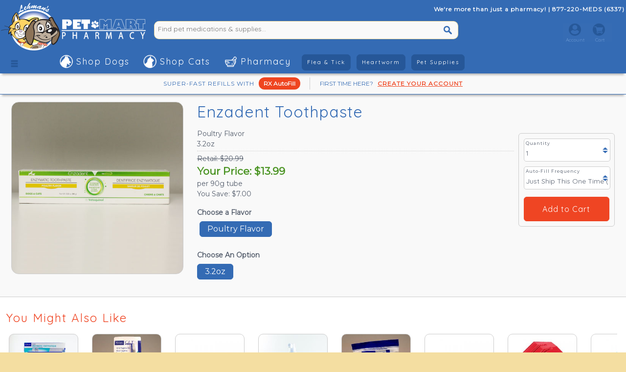

--- FILE ---
content_type: text/html; charset=UTF-8
request_url: https://www.petmartpharmacy.com/enzadent-toothpaste-10835/
body_size: 9355
content:
<!DOCTYPE html>
<html>
<head>
<meta charset="UTF-8">
<meta name="viewport" content="width=device-width, minimum-scale=1.0, maximum-scale=1.0, user-scalable=no">
<link rel="apple-touch-icon" sizes="180x180" href="/apple-touch-icon.png">
<link rel="icon" type="image/png" sizes="32x32" href="/favicon-32x32.png">
<link rel="icon" type="image/pngv" sizes="16x16" href="/favicon-16x16.png">
<link rel="manifest" href="/site.webmanifest">
<link rel="mask-icon" href="/safari-pinned-tab.svg" color="#5bbad5">
<meta name="msapplication-TileColor" content="#da532c">
<meta name="theme-color" content="#ffffff"><!-- Global site tag (gtag.js) - Google Ads: 1007199689 -->
<script async src="https://www.googletagmanager.com/gtag/js?id=AW-1007199689"></script>
<script>
  window.dataLayer = window.dataLayer || [];
  function gtag(){dataLayer.push(arguments);}
  gtag('js', new Date());

  gtag('config', 'AW-1007199689');
</script>

<script type="text/javascript">
var _gaq = _gaq || [];
_gaq.push(['_setAccount', 'UA-29673859-1']);
_gaq.push(['_trackPageview']);
(function() {
var ga = document.createElement('script'); ga.type = 'text/javascript'; ga.async = true;
ga.src = ('https:' == document.location.protocol ? 'https://ssl' : 'http://www') + '.google-analytics.com/ga.js';
var s = document.getElementsByTagName('script')[0]; s.parentNode.insertBefore(ga, s);
})();
</script>
<!-- Google Tag Manager -->
<script>
(function(w,d,s,l,i){w[l]=w[l]||[];w[l].push({'gtm.start':new Date().getTime(),event:'gtm.js'});var f=d.getElementsByTagName(s)[0],j=d.createElement(s),dl=l!='dataLayer'?'&l='+l:'';j.async=true;j.src='https://www.googletagmanager.com/gtm.js?id='+i+dl;f.parentNode.insertBefore(j,f);})(window,document,'script','dataLayer','GTM-WC8NDSB');
</script>
<!-- End Google Tag Manager -->
<!-- Global site tag (gtag.js) - Google Analytics -->
<script async src="https://www.googletagmanager.com/gtag/js?id=UA-29673859-1"></script>
<script>
window.dataLayer = window.dataLayer || [];
function gtag(){dataLayer.push(arguments);}
gtag('js', new Date());
gtag('config', 'UA-29673859-1');
</script>
<link href="/css/main-221015.css?v=20260118061848" rel="stylesheet" /><link href="https://fonts.googleapis.com/css?family=Montserrat" rel="stylesheet" /><link href="https://fonts.googleapis.com/css?family=Quicksand&display=swap" rel="stylesheet">
<link href="/css/view-181214.css?v=20260118061848" rel="stylesheet" />
<script src="https://ajax.googleapis.com/ajax/libs/jquery/3.4.1/jquery.min.js"></script>
<script src="/jsxml/jquery-ui.min.js"></script>
<script src="/jsxml/jquery.bxslider-v4-2-14.js"></script>
<script src="/jsxml/common-191015.js"></script>
<script src="/jsxml/view-240506.js"></script>
<link rel="canonical" href="https://www.petmartpharmacy.com/enzadent-toothpaste-10835/" />
<title>Enzadent Toothpaste | PetMart Pharmacy - 877-220-6337</title>
<meta name="description" content="Enzadent Toothpase uses the Triple Enzyme System toremove plaque without having to rinse your pets teeth. Available at PetMart Pharmacy. Call 877-220-6337 for more information." />
<meta name="keywords" content="" />
</head>
<body>
<div id="pmpMasterContainer" data-product-id="10835">
<div id="pmpHeader">
    <div class="pmpHdrMain">
        <div class="pmpHdrInr">
            <div class="pmpHdrLogo">
                <a href="/"><img src="/elements/header/hdr-logo-main_a.png" alt="PetMart Pharmacy, LLC"/></a>
            </div>
            <div class="pmpHdrActions">
                <div class="pmpHdrPhone"><span class="pmpHdrMore">We're more than just a pharmacy! | </span>877-220-MEDS &#40;6337&#41;</div>
                <div class="pmpHdrSearch">
                    <form name="searchTopA" method="post" action="/includes/actions/search-do-search.php">
                        <div class="pmpSrABx"><input type="text" name="terms" class="pmpSearchBar" placeholder="Find pet medications &amp; supplies..." /></div><div class="pmpSrBBx"><input type="submit" class="pmpSearchGo" name="go" value=" "></div>
                    </form>
                </div>
                <div class="pmpCartHdWp">
                <ul class="pmpCartBar">
                    <li class="pmpGoDpAc"><a href="/account/" class="pmpGoCart"></a>Account
                        <div class="pmpDpAcCnt">
<div class="pmpDACactual">

<div class="pmpAccessWrap-dd">
<form id="pmpLogIn-dd">
    <div class="pmpInputWrap-dd">
        <label class="pmpInputLabel">eMail Address</label>
        <input class="pmpInputActual pmpInputText" type="text" name="user-dd" value="" placeholder="eMail Address" />
    </div>
    <div class="pmpInputWrap-dd">
        <label class="pmpInputLabel">Password</label>
        <input class="pmpInputActual pmpInputText" type="password" name="pass-dd" value="" placeholder="Password" />
    </div>
    <input type="submit" class="pmpSSLogSb-dd" name="submit" value="Log In" />
    <div style="font-size: 12px; padding-top: 7px;">First Visit? <a href="/new-account/" style="color: #F9F9F9;">Create Account</a></div>
    <div class="logErrorHolder"></div>
    <div class="pmpAccessError"></div>
</form>
</div> 
<script>
    var url = "/jsxml/common-log-in.js?v=20260118061848";
    $.getScript(url);
</script>
</div>
                        </div>
                    </li>
                    <li class="pmpGoDpCt">Cart
                        
                    </li>
                </ul>
                </div>
        </div>
        </div>
    </div>
    <div class="pmpHdrSub">
        <div class="pmpHdrInr">
            <div class="pmpHdrSubl pmpHdrLogoB">
                <div class="pmpAllCatgs goCatgs">
                    &nbsp;
                </div>
            </div>
            <div class="pmpHdrActionsB">
                <ul class="pmpNavBar">
                    <li class="pmpNvDgTr pmpNvDrop">
                        <div class="pmpNvDog">Shop Dogs</div>
                            <div class="pmpDropContent">
                                <div class="pmpMaxWrapper">
                                    
                                    <div class="pmpNvLfImg" style="background-image: url('/elements/header/top-menu-dog.jpg');">
                                        <a href="/shop-for-dog-prescriptions-and-supplies/"><img src="/elements/spcr/spcr.png" /></a>
                                    </div>
                                    <div class="pmpNvClA">
                                        <ul class="pmpNvMain">
                                            <li><a href="/dog-flea-and-tick-prevention/">Flea &amp; Tick for Dogs</a></li>
                                        </ul>
                                        <ul class="pmpNvMain">
                                            <li><a href="/dog-heartworm-prevention/">Heartworm for Dogs</a></li>
                                        </ul>
                                        <ul class="pmpNvMain">
                                            <li><a href="/dog-pharmacy/">Dog Pharmacy</a></li>
                                        </ul>
                                        <ul class="pmpNvSubs">
                                            <li><a href="/dog-pharmacy/?pg=1&x=1">Over-The-Counter</a></li>
                                            <li><a href="/dog-pharmacy/?pg=1&&x=2">Prescription Medication</a></li>
                                            <li><a href="/dog-pharmacy/?pg=1&sa7027=7027">Pain</a></li>   
                                            <li><a href="/dog-pharmacy/?pg=1&sa7013=7013">Dewormers</a></li>   
                                            <li><a href="/dog-pharmacy/?pg=1&sa7048=7048">Supplements</a></li> 
                                        </ul>                                        
                                    </div>
                                    <div class="pmpNvClA">
                                        <ul class="pmpNvMain">
                                            <li><a href="/dog-supplies/">Dog Supplies</a></li>
                                        </ul>
                                        <ul class="pmpNvSubs">
                                            <li><a href="/dog-supplies/?pg=1&sa7040=7040">Treats</a></li>
                                            <li><a href="/dog-supplies/?pg=1&sa7008=7008">Grooming</a></li>
                                            <li><a href="/dog-supplies/?pg=1&sa7033=7033">Skin &amp; Coat</a></li>
                                            <li><a href="/dog-supplies/?pg=1&sa7034=7034">Dental</a></li>   
                                            <li><a href="/dog-supplies/?pg=1&sa7037=7037">Toys</a></li> 
                                            <li><a href="/dog-supplies/?pg=1&sa7007=7007">Cleaning</a></li> 
                                            <li><a href="/dog-supplies/?pg=1&sa7038=7038">Training</a></li> 
                                        </ul> 
                                    </div>
                                    <div class="pmpNvClB" style="background-image: url('/elements/header/top-menu-shipping.jpg');">
                                        &nbsp;
                                    </div>
                                </div>
                    
                            </div>
                     </li>
                     <li class="pmpNvCtTr pmpNvDrop">
                         <div class="pmpNvCat">Shop Cats</div>
                              <div class="pmpDropContent">
                                <div class="pmpMaxWrapper">
                                
                                    <div class="pmpNvLfImg" style="background-image: url('/elements/header/top-menu-cat.jpg');">
                                        <a href="/shop-for-cat-prescriptions-and-supplies/"><img src="/elements/spcr/spcr.png" /></a>
                                    </div>
                                    <div class="pmpNvClA">
                                        <ul class="pmpNvMain">
                                            <li><a href="/cat-flea-and-tick-prevention/">Flea &amp; Tick for Cats</a></li>
                                        </ul>
                                        <ul class="pmpNvMain">
                                            <li><a href="/cat-heartworm-prevention/">Heartworm for Cats</a></li>
                                        </ul>

                                        <ul class="pmpNvMain">
                                            <li><a href="/cat-pharmacy/">Cat Pharmacy</a></li>
                                        </ul>
                                        <ul class="pmpNvSubs">
                                            <li><a href="/cat-pharmacy/?pg=1&x=1">Over-The-Counter</a></li>
                                            <li><a href="/cat-pharmacy/?pg=1&&x=2">Prescription Medication</a></li>
                                            <li><a href="/cat-pharmacy/?pg=1&sa7027=7027">Pain</a></li>  
                                            <li><a href="/cat-pharmacy/?pg=1&sa7013=7013">Dewormers</a></li>   
                                            <li><a href="/cat-pharmacy/?pg=1&sa7048=7048">Supplements</a></li> 
                                        </ul>   
                                    </div>
                                    <div class="pmpNvClA">
                                        <ul class="pmpNvMain">
                                            <li><a href="/cat-supplies/">Cat Supplies</a></li>
                                        </ul>
                                        <ul class="pmpNvSubs">
                                            <li><a href="/cat-supplies/?pg=1&sa7036=7036">Grooming</a></li>
                                            <li><a href="/cat-supplies/?pg=1&sb6009=6009">Medicated Shampoos</a></li>
                                            <li><a href="/cat-supplies/?pg=1&sa7034=7034">Dental</a></li>   
                                            <li><a href="/cat-supplies/?pg=1&sa7033=7033">Skin &amp; Coat</a></li> 
                                            <li><a href="/cat-supplies/?pg=1&sb6013=6013">Topical Medications</a></li>
                                            <li><a href="/cat-supplies/?pg=1&sa7007=7007">Cleaning</a></li> 
                                            <li><a href="/cat-supplies/?pg=1&sa7038=7038">Training</a></li> 
                                        </ul> 
                                    </div>
                                    <div class="pmpNvClB" style="background-image: url('/elements/header/top-menu-support.jpg');">
                                        &nbsp;
                                    </div>
                                </div>
                              </div>
                     </li>
                     <li class="pmpNvRxTr pmpNvDrop">
                         <div class="pmpNvRx">Pharmacy</div>
                              <div class="pmpDropContent">
                                <div class="pmpMaxWrapper">
                                
                                    <div class="pmpNvLfImg" style="background-image: url('/elements/header/top-menu-rx.jpg');">
                                        <a href="/petmeds-and-pharmacy/"><img src="/elements/spcr/spcr.png" /></a>
                                    </div>
                                    <div class="pmpNvClA">
                                        <ul class="pmpNvMain">
                                            <li><a href="/flea-and-tick-prevention/">Flea &amp; Tick</a></li>
                                        </ul>
                                        <ul class="pmpNvSubs">
                                            <li><a href="/dog-flea-and-tick-prevention/">For Dogs</a></li>
                                            <li><a href="/cat-flea-and-tick-prevention/">For Cats</a></li>  
                                        </ul>
                                        <ul class="pmpNvMain">
                                            <li><a href="/heartworm-prevention/">Heartworm</a></li>
                                        </ul>
                                        <ul class="pmpNvSubs">
                                            <li><a href="/dog-heartworm-prevention/">For Dogs</a></li>
                                            <li><a href="/cat-heartworm-prevention/">For Cats</a></li>  
                                        </ul>
                                        <ul class="pmpNvMain">
                                            <li><a href="/over-the-counter-medication/">Over-The-Counter</a></li>
                                        </ul>
                                        <ul class="pmpNvSubs">
                                            <li><a href="/over-the-counter-medication/?pg=1&sa7017=7017">Ear Care</a></li>
                                            <li><a href="/over-the-counter-medication/?pg=1&sa7026=7026">Natural Remedies</a></li>  
                                        </ul>  
                                    </div>
                                    <div class="pmpNvClA">
                                        <ul class="pmpNvMain">
                                            <li><a href="/dog-pharmacy/">Dog Medications</a></li>
                                        </ul>
                                        <ul class="pmpNvMain">
                                            <li><a href="/cat-pharmacy/">Cat Medications</a></li>
                                        </ul>
                                        <ul class="pmpNvMain">
                                            <li><a href="/large-animal-medications/">Large Animal</a></li>
                                        </ul>
                                        <ul class="pmpNvMain">
                                            <li><a href="/petmeds-and-pharmacy/">All Pets</a></li>
                                        </ul>
                                        <ul class="pmpNvSubs">
                                            <li><a href="/petmeds-and-pharmacy/?pg=1&sa7052=7052">Compounds</a></li> 
                                            <li><a href="/petmeds-and-pharmacy/?pg=1&sa7027=7027">Pain Relief</a></li>
                                            <li><a href="/petmeds-and-pharmacy/?pg=1&sa7000=7000">Allergies</a></li>   
                                            <li><a href="/petmeds-and-pharmacy/?pg=1&sa7029=7029">Skin &amp; Coat</a></li> 
                                            <li><a href="/petmeds-and-pharmacy/?pg=1&sa7017=7017">Ear Care</a></li> 
                                        </ul> 
                                    </div>
                                    <div class="pmpNvClB" style="background-image: url('/elements/header/top-menu-price.jpg');">
                                        &nbsp;
                                    </div>
                                </div>
                              </div>
                     </li>
                     <li>
                        <div class="pmpNvND">
                            <a href="/flea-and-tick-prevention/">Flea &amp; Tick</a>
                        </div>
                     </li>
                     <li>
                        <div class="pmpNvND">
                            <a href="/heartworm-prevention/">Heartworm</a>
                        </div>
                     </li>
                     <li>
                        <div class="pmpNvND">
                            <a href="/pet-supplies/">Pet Supplies</a>
                        </div>
                     </li>                    
                </ul>
            </div>
        </div>
    </div>
        <div style="height: 30px; border-bottom: 1px solid #346bb4; width: 100%; text-align: center; clear: both; box-shadow: 0 7px 4px -4px #b8b8b8; padding-top: 5px; padding-bottom: 5px; line-height: 25px;">
        
        <span style="display: inline-block; font-size: 12px; color: #346bb4; letter-spacing: 1px;">SUPER-FAST REFILLS WITH</span>
        <span style="display: inline-block; margin-left: 5px; margin-right: 15px; border-radius: 12px; background-color: #ef4520; color: #F9F9F9; font-size: 12px; font-weight: bold; padding-left: 10px; padding-right: 10px;"><a href="/auto-fill-program/" style="text-decoration: none; color: #F9F9F9;">RX AutoFill</a></span>
        
        <span style="padding-left: 20px; display: inline-block; border-left: 1px solid #CCCCCC; font-size: 12px; color: #346bb4;">FIRST TIME HERE?</span>
        <span style="margin-left: 5px; display: inline-block; font-size: 12px;"><a href="/new-account/" style="text-decoration: underline; color: #ef4520; font-weight: bold; letter-spacing: 1px;">CREATE YOUR ACCOUNT</a></span>
        </div>
</div>
<div id="pmpFixedHeader" class="pmpHdrTiny">
<div class="pmpHdrTinyInr">
    <div class="pmpAllCatgsB goCatgs"> &nbsp; </div>
    <div class="pmpHdrLogoTiny">
        <a href="/"><img src="/elements/header/hdr-logo-main_tiny.png" alt="PetMart Pharmacy, LLC"/></a>
    </div>  
    <div id="pmpHdrSerTny"></div>
    <div id="pmpTinyAcCt" style="padding-top: 5px;"></div>
</div> 
</div>
<div class="pmpHdrSpc">&nbsp;</div>
    <div class="pmpMaxWrapper">
    <div id="pmpViewTitle"></div>
    <div id="pmpCoverImage" class="pmpVPImgW" data-cover-image="/images/product/10835_201612090931252384_ma.jpg">
    
        <div class="pmpVPImgA" style="background-image: url(/images/product/10835_201612090931252384_ma.jpg);">
            <img src="/elements/spcr/spcr.png" alt="Buy Enzadent Toothpaste at Pet Mart Pharmacy" />
        </div>    
    </div>
    <div class="pmpInfoAddW">
        <div id="pmpViewTitle-static"></div>
        <h1 class="pmpHMain">Enzadent Toothpaste</h1>
        <div class="pmpPriceArea">
        <div id="pmpPriceFocus"></div>
        <div class="pmpOptionTitle">Choose a Flavor</div>
        <ul class="pmpSubOpts"><li><span id="pss1437" class="pmpViewOptOn pmpSubSkuTrigger">Poultry Flavor</span></li>
        </ul><div class="pmpOptionTitle">Choose An Option</div>
                                <div id="price-pss1437" class="pmpPriceValues" style="display: block">
    <div id="pmp-opt-22455" class="pmpOptionActual pmpOptionActualOn def-pop-sku1437" data-option-image="/images/product/10835_201612090931252384_ma.jpg">
        3.2oz
    </div>
                                </div><div id="pmpPriceChild">
    <div id="pmp-dopt-22455" style="display: block;" class="pmpPriceDisplay dis-pop-sku1437">
        <div class="pmpPDSbGb">Poultry Flavor </div>
        <div class="pmpPDSbGb pmpPDBd">3.2oz</div>   
        <div class="pmpPDRt">Retail: &#36;20.99</div>
        <div class="pmpPDPr">Your Price: &#36;13.99</div>      
        <div class="pmpPDSv">per 90g tube</div>      
        <div class="pmpPDSv">You Save: &#36;7.00</div>  
    </div></div>        
        </div>
        <div class="pmpAddCartArea">     
        <div class="pmpAddCartActual">
            <form id="pmp-buy-stock" method="post" action="/includes/actions/cart-add.php">
            <input type="hidden" name="pmp-prod-id" value="10835" />
            <input type="hidden" name="pmp-price-id" id="pmp-item" value="22455" />
            <div class="pmpQtySel">
                <label for="quantity" />Quantity</label>
                    <select id="quantity" name="pmp-quantity">
                        <option>1</option>
                        <option>2</option>
                        <option>3</option>
                        <option>4</option>
                        <option>5</option>
                        <option>6</option>
                        <option>7</option>
                        <option>8</option>
                        <option>9</option>
                        <option>10</option>
                        <option>11</option>
                        <option>12</option>
                        <option>13</option>
                        <option>14</option>
                        <option>15</option>
                        <option>16</option>
                        <option>17</option>
                        <option>18</option>
                        <option>19</option>
                        <option>20</option>
                        <option>21</option>
                        <option>22</option>
                        <option>23</option>
                        <option>24</option>
                        <option>25</option>
                        <option>26</option>
                        <option>27</option>
                        <option>28</option>
                        <option>29</option>
                        <option>30</option>
                        <option>31</option>
                        <option>32</option>
                        <option>33</option>
                        <option>34</option>
                        <option>35</option>
                        <option>36</option>
                        <option>37</option>
                        <option>38</option>
                        <option>39</option>
                        <option>40</option>
                        <option>41</option>
                        <option>42</option>
                        <option>43</option>
                        <option>44</option>
                        <option>45</option>
                        <option>46</option>
                        <option>47</option>
                        <option>48</option>
                        <option>49</option>
                        <option>50</option>
                        <option>51</option>
                        <option>52</option>
                        <option>53</option>
                        <option>54</option>
                        <option>55</option>
                        <option>56</option>
                        <option>57</option>
                        <option>58</option>
                        <option>59</option>
                        <option>60</option>
                        <option>61</option>
                        <option>62</option>
                        <option>63</option>
                        <option>64</option>
                        <option>65</option>
                        <option>66</option>
                        <option>67</option>
                        <option>68</option>
                        <option>69</option>
                        <option>70</option>
                        <option>71</option>
                        <option>72</option>
                        <option>73</option>
                        <option>74</option>
                        <option>75</option>
                        <option>76</option>
                        <option>77</option>
                        <option>78</option>
                        <option>79</option>
                        <option>80</option>
                        <option>81</option>
                        <option>82</option>
                        <option>83</option>
                        <option>84</option>
                        <option>85</option>
                        <option>86</option>
                        <option>87</option>
                        <option>88</option>
                        <option>89</option>
                        <option>90</option>
                        <option>91</option>
                        <option>92</option>
                        <option>93</option>
                        <option>94</option>
                        <option>95</option>
                        <option>96</option>
                        <option>97</option>
                        <option>98</option>
                        <option>99</option>
                        <option>100</option>
                        <option>101</option>
                        <option>102</option>
                        <option>103</option>
                        <option>104</option>
                        <option>105</option>
                        <option>106</option>
                        <option>107</option>
                        <option>108</option>
                        <option>109</option>
                        <option>110</option>
                        <option>111</option>
                        <option>112</option>
                        <option>113</option>
                        <option>114</option>
                        <option>115</option>
                        <option>116</option>
                        <option>117</option>
                        <option>118</option>
                        <option>119</option>
                        <option>120</option>
                        <option>121</option>
                        <option>122</option>
                        <option>123</option>
                        <option>124</option>
                        <option>125</option>
                        <option>126</option>
                        <option>127</option>
                        <option>128</option>
                        <option>129</option>
                        <option>130</option>
                        <option>131</option>
                        <option>132</option>
                        <option>133</option>
                        <option>134</option>
                        <option>135</option>
                        <option>136</option>
                        <option>137</option>
                        <option>138</option>
                        <option>139</option>
                        <option>140</option>
                        <option>141</option>
                        <option>142</option>
                        <option>143</option>
                        <option>144</option>
                        <option>145</option>
                        <option>146</option>
                        <option>147</option>
                        <option>148</option>
                        <option>149</option>
                        <option>150</option>
                        <option>151</option>
                        <option>152</option>
                        <option>153</option>
                        <option>154</option>
                        <option>155</option>
                        <option>156</option>
                        <option>157</option>
                        <option>158</option>
                        <option>159</option>
                        <option>160</option>
                        <option>161</option>
                        <option>162</option>
                        <option>163</option>
                        <option>164</option>
                        <option>165</option>
                        <option>166</option>
                        <option>167</option>
                        <option>168</option>
                        <option>169</option>
                        <option>170</option>
                        <option>171</option>
                        <option>172</option>
                        <option>173</option>
                        <option>174</option>
                        <option>175</option>
                        <option>176</option>
                        <option>177</option>
                        <option>178</option>
                        <option>179</option>
                        <option>180</option>
                        <option>181</option>
                        <option>182</option>
                        <option>183</option>
                        <option>184</option>
                        <option>185</option>
                        <option>186</option>
                        <option>187</option>
                        <option>188</option>
                        <option>189</option>
                        <option>190</option>
                        <option>191</option>
                        <option>192</option>
                        <option>193</option>
                        <option>194</option>
                        <option>195</option>
                        <option>196</option>
                        <option>197</option>
                        <option>198</option>
                        <option>199</option>
                        <option>200</option>
                        <option>225</option>
                        <option>250</option>
                        <option>275</option>
                        <option>300</option>
                        <option>325</option>
                        <option>350</option>
                        <option>375</option>
                        <option>400</option>
                        <option>425</option>
                        <option>450</option>
                        <option>475</option>
                        <option>500</option>        
                    </select>
            </div>
            <div class="pmpSSSels" style="clear: left; margin-top: 10px;" id="frequency-wrapper">
            <div class="pmpQtySel">
            <label id="label-frequency-22455">Auto-Fill Frequency</label>
            
<select class="speedyInput" id="non-rx-frequency" name="non-rx-frequency">        
    <option value="0">Just Ship This One Time &#40;Skip Auto-Fill&#41;</option>    
    <option value="30">Ship Once A Month &#40;30 Day Auto-Fill&#41;</option>
    <option value="60">Ship Every Other Month &#40;60 Day Auto-Fill&#41;</option>
    <option value="90">Ship Once Every Three Months &#40;90 Day Auto-Fill&#41;</option>
</select>     
    
            </div>
            </div> 

            <input type="submit" class="pmpSubmitOrg" value="Add to Cart">
            </form>
        </div>        
        <div class="pmpBackorder"></div>
        </div>
    </div>
    </div>
<div class="spcr25">&nbsp;</div>
</div>
<div id="pmpSubContainer" class="pmpSubGray">
    <div class="pmpMaxWrapper">
        <div class="spcr25">&nbsp;</div>
        
        <div class="pmpPSTitle">You Might Also Like</div>
        <div class="pmpProductSlider">
        <div class="pmpProdWrapper-bx">
            <div class="pmpProdContainer-bx">
                <div class="pmpProdImgWrap-bx" style="background-image: url(/images/product/10321_202303101503409313_md.jpg);"><img src="/elements/spcr/spcr.png" alt="Buy C.E.T. Enzymatic Toothpaste at Pet Mart Pharmacy" />          
                </div>
                <div class="pmpProdPriceWrap-bx">
                    <div class="pmpProdName-bx">C.E.T. Enzymatic Tooth...</div>
                    <div class="pmpProdRetail-bx">Retail Price: &#36;17.99</div>
			        <div class="pmpProdPrice-bx"> &#36;11.89</div>
			        <div class="pmpProdSave-bx">You Save: &#36;6.10</div>
                </div>
            </div>
            <a class="pmpGoProd-bx" href="/cet-enzymatic-toothpaste-10321/"></a>
        </div>
        
        <div class="pmpProdWrapper-bx">
            <div class="pmpProdContainer-bx">
                <div class="pmpProdImgWrap-bx" style="background-image: url(/images/product/10345_201201021206456921_md.jpg);"><img src="/elements/spcr/spcr.png" alt="Buy C.E.T. Oral Hygiene Kit at Pet Mart Pharmacy" />          
                </div>
                <div class="pmpProdPriceWrap-bx">
                    <div class="pmpProdName-bx">C.E.T. Oral Hygiene Kit</div>
                    <div class="pmpProdRetail-bx">Retail Price: &#36;21.99</div>
			        <div class="pmpProdPrice-bx"> &#36;15.29</div>
			        <div class="pmpProdSave-bx">You Save: &#36;6.70</div>
                </div>
            </div>
            <a class="pmpGoProd-bx" href="/cet-oral-hygiene-kit-10345/"></a>
        </div>
        
        <div class="pmpProdWrapper-bx">
            <div class="pmpProdContainer-bx">
                <div class="pmpProdImgWrap-bx" style="background-image: url(/images/product/10848_202309141223548606_md.jpg);"><img src="/elements/spcr/spcr.png" alt="Buy OraVet Dental Chews at Pet Mart Pharmacy" />          
                </div>
                <div class="pmpProdPriceWrap-bx">
                    <div class="pmpProdName-bx">OraVet Dental Chews</div>
                    <div class="pmpProdRetail-bx">Retail Price: &#36;27.99 to &#36;64.99</div>
			        <div class="pmpProdPrice-bx"> &#36;20.19 to &#36;55.99</div>
			        <div class="pmpProdSave-bx">You Save: &#36;7.80 to &#36;9.00</div>
                </div>
            </div>
            <a class="pmpGoProd-bx" href="/oravet-dental-chews-10848/"></a>
        </div>
        
        <div class="pmpProdWrapper-bx">
            <div class="pmpProdContainer-bx">
                <div class="pmpProdImgWrap-bx" style="background-image: url(/images/product/11506_202312191612531503_md.jpg);"><img src="/elements/spcr/spcr.png" alt="Buy Oratene Enzymatic Brushless Breath Freshener at Pet Mart Pharmacy" />          
                </div>
                <div class="pmpProdPriceWrap-bx">
                    <div class="pmpProdName-bx">Oratene Enzymatic Brus...</div>
                    <div class="pmpProdRetail-bx">Retail Price: &#36;15.95</div>
			        <div class="pmpProdPrice-bx"> &#36;11.99</div>
			        <div class="pmpProdSave-bx">You Save: &#36;3.96</div>
                </div>
            </div>
            <a class="pmpGoProd-bx" href="/oratene-enzymatic-brushless-breath-freshener-11506/"></a>
        </div>
        
        <div class="pmpProdWrapper-bx">
            <div class="pmpProdContainer-bx">
                <div class="pmpProdImgWrap-bx" style="background-image: url(/images/product/10340_201201041031466194_md.jpg);"><img src="/elements/spcr/spcr.png" alt="Buy C.E.T. Enzymatic Oral Hygiene Chews for Dogs at Pet Mart Pharmacy" />          
                </div>
                <div class="pmpProdPriceWrap-bx">
                    <div class="pmpProdName-bx">C.E.T. Enzymatic Oral ...</div>
                    <div class="pmpProdRetail-bx">Retail Price: &#36;29.99 to &#36;34.99</div>
			        <div class="pmpProdPrice-bx"> &#36;19.99 to &#36;26.09</div>
			        <div class="pmpProdSave-bx">You Save: &#36;10.00 to &#36;8.90</div>
                </div>
            </div>
            <a class="pmpGoProd-bx" href="/cet-enzymatic-oral-hygiene-chews-for-dogs-10340/"></a>
        </div>
        
        <div class="pmpProdWrapper-bx">
            <div class="pmpProdContainer-bx">
                <div class="pmpProdImgWrap-bx" style="background-image: url(/images/product/10953_201610121519103074_md.jpg);"><img src="/elements/spcr/spcr.png" alt="Buy C.E.T. Pet Toothbrush at Pet Mart Pharmacy" />          
                </div>
                <div class="pmpProdPriceWrap-bx">
                    <div class="pmpProdName-bx">C.E.T. Pet Toothbrush</div>
                    <div class="pmpProdRetail-bx">Retail Price: &#36;12.99</div>
			        <div class="pmpProdPrice-bx"> &#36;6.99</div>
			        <div class="pmpProdSave-bx">You Save: &#36;6.00</div>
                </div>
            </div>
            <a class="pmpGoProd-bx" href="/cet-pet-toothbrush-10953/"></a>
        </div>
        
        <div class="pmpProdWrapper-bx">
            <div class="pmpProdContainer-bx">
                <div class="pmpProdImgWrap-bx" style="background-image: url(/images/product/10869_201605111126142705_md.jpg);"><img src="/elements/spcr/spcr.png" alt="Buy Kong Stuff-a-Ball at Pet Mart Pharmacy" />          
                </div>
                <div class="pmpProdPriceWrap-bx">
                    <div class="pmpProdName-bx">Kong Stuff-a-Ball</div>
                    <div class="pmpProdRetail-bx">Retail Price: &#36;15.25 to &#36;18.95</div>
			        <div class="pmpProdPrice-bx"> &#36;9.99 to &#36;12.99</div>
			        <div class="pmpProdSave-bx">You Save: &#36;5.26 to &#36;5.96</div>
                </div>
            </div>
            <a class="pmpGoProd-bx" href="/kong-stuff-a-ball-10869/"></a>
        </div>
        
        <div class="pmpProdWrapper-bx">
            <div class="pmpProdContainer-bx">
                <div class="pmpProdImgWrap-bx" style="background-image: url(/images/product/10877_201910301147479453_md.jpg);"><img src="/elements/spcr/spcr.png" alt="Buy BreathaLyser at Pet Mart Pharmacy" />          
                </div>
                <div class="pmpProdPriceWrap-bx">
                    <div class="pmpProdName-bx">BreathaLyser</div>
                    <div class="pmpProdRetail-bx">Retail Price: &#36;19.99 to &#36;27.99</div>
			        <div class="pmpProdPrice-bx"> &#36;11.69 to &#36;19.99</div>
			        <div class="pmpProdSave-bx">You Save: &#36;8.30 to &#36;8.00</div>
                </div>
            </div>
            <a class="pmpGoProd-bx" href="/breathalyser-10877/"></a>
        </div>
        
        <div class="pmpProdWrapper-bx">
            <div class="pmpProdContainer-bx">
                <div class="pmpProdImgWrap-bx" style="background-image: url(/images/product/10342_201201041150185810_md.jpg);"><img src="/elements/spcr/spcr.png" alt="Buy C.E.T. HEXTRA Premium Chews for Dogs at Pet Mart Pharmacy" />          
                </div>
                <div class="pmpProdPriceWrap-bx">
                    <div class="pmpProdName-bx">C.E.T. HEXTRA Premium ...</div>
                    <div class="pmpProdRetail-bx">Retail Price: &#36;26.99 to &#36;54.99</div>
			        <div class="pmpProdPrice-bx"> &#36;19.59 to &#36;47.69</div>
			        <div class="pmpProdSave-bx">You Save: &#36;7.40 to &#36;7.30</div>
                </div>
            </div>
            <a class="pmpGoProd-bx" href="/cet-hextra-premium-chews-for-dogs-10342/"></a>
        </div>
        
        <div class="pmpProdWrapper-bx">
            <div class="pmpProdContainer-bx">
                <div class="pmpProdImgWrap-bx" style="background-image: url(/images/product/11296_201707271713216162_md.jpg);"><img src="/elements/spcr/spcr.png" alt="Buy Oratene Water Additive at Pet Mart Pharmacy" />          
                </div>
                <div class="pmpProdPriceWrap-bx">
                    <div class="pmpProdName-bx">Oratene Water Additive</div>
                    <div class="pmpProdRetail-bx">Retail Price: &#36;24.99 to &#36;29.99</div>
			        <div class="pmpProdPrice-bx"> &#36;18.49 to &#36;25.79</div>
			        <div class="pmpProdSave-bx">You Save: &#36;6.50 to &#36;4.20</div>
                </div>
            </div>
            <a class="pmpGoProd-bx" href="/oratene-water-additive-11296/"></a>
        </div>
        
        <div class="pmpProdWrapper-bx">
            <div class="pmpProdContainer-bx">
                <div class="pmpProdImgWrap-bx" style="background-image: url(/images/product/10837_201602250849031652_md.jpg);"><img src="/elements/spcr/spcr.png" alt="Buy DuoClenz Rawhides at Pet Mart Pharmacy" />          
                </div>
                <div class="pmpProdPriceWrap-bx">
                    <div class="pmpProdName-bx">DuoClenz Rawhides</div>
                    <div class="pmpProdRetail-bx">Retail Price: &#36;19.99 to &#36;29.99</div>
			        <div class="pmpProdPrice-bx"> &#36;14.27 to &#36;24.97</div>
			        <div class="pmpProdSave-bx">You Save: &#36;5.72 to &#36;5.02</div>
                </div>
            </div>
            <a class="pmpGoProd-bx" href="/duoclenz-rawhides-10837/"></a>
        </div>
        
        <div class="pmpProdWrapper-bx">
            <div class="pmpProdContainer-bx">
                <div class="pmpProdImgWrap-bx" style="background-image: url(/images/product/11409_201911081143073758_md.jpg);"><img src="/elements/spcr/spcr.png" alt="Buy Mal-A-Ket Shampoo at Pet Mart Pharmacy" />          
                </div>
                <div class="pmpProdPriceWrap-bx">
                    <div class="pmpProdName-bx">Mal-A-Ket Shampoo</div>
                    <div class="pmpProdRetail-bx">Retail Price: &#36;36.95</div>
			        <div class="pmpProdPrice-bx"> &#36;29.17</div>
			        <div class="pmpProdSave-bx">You Save: &#36;7.78</div>
                </div>
            </div>
            <a class="pmpGoProd-bx" href="/mal-a-ket-shampoo-11409/"></a>
        </div>
        
        <div class="pmpProdWrapper-bx">
            <div class="pmpProdContainer-bx">
                <div class="pmpProdImgWrap-bx" style="background-image: url(/images/product/10385_202212061607129343_md.jpg);"><img src="/elements/spcr/spcr.png" alt="Buy Malaseb Shampoo (Dechra Brand) at Pet Mart Pharmacy" />          
                </div>
                <div class="pmpProdPriceWrap-bx">
                    <div class="pmpProdName-bx">Malaseb Shampoo (Dechr...</div>
                    <div class="pmpProdRetail-bx">Retail Price: &#36;36.95 to &#36;50.95</div>
			        <div class="pmpProdPrice-bx"> &#36;29.17 to &#36;44.00</div>
			        <div class="pmpProdSave-bx">You Save: &#36;7.78 to &#36;6.95</div>
                </div>
            </div>
            <a class="pmpGoProd-bx" href="/malaseb-shampoo-10385/"></a>
        </div>
        
        <div class="pmpProdWrapper-bx">
            <div class="pmpProdContainer-bx">
                <div class="pmpProdImgWrap-bx" style="background-image: url(/images/product/11313_201708241032575022_md.jpg);"><img src="/elements/spcr/spcr.png" alt="Buy Adams Plus Yard Spray at Pet Mart Pharmacy" />          
                </div>
                <div class="pmpProdPriceWrap-bx">
                    <div class="pmpProdName-bx">Adams Plus Yard Spray</div>
                    <div class="pmpProdRetail-bx">Retail Price: &#36;29.99</div>
			        <div class="pmpProdPrice-bx"> &#36;21.25</div>
			        <div class="pmpProdSave-bx">You Save: &#36;8.74</div>
                </div>
            </div>
            <a class="pmpGoProd-bx" href="/adams-plus-yard-spray-11313/"></a>
        </div>
        
        <div class="pmpProdWrapper-bx">
            <div class="pmpProdContainer-bx">
                <div class="pmpProdImgWrap-bx" style="background-image: url(/images/product/10415_202211281617012214_md.jpg);"><img src="/elements/spcr/spcr.png" alt="Buy Lean Treats for Dogs at Pet Mart Pharmacy" />          
                </div>
                <div class="pmpProdPriceWrap-bx">
                    <div class="pmpProdName-bx">Lean Treats for Dogs</div>
                    <div class="pmpProdRetail-bx">Retail Price: &#36;9.99</div>
			        <div class="pmpProdPrice-bx"> &#36;3.99</div>
			        <div class="pmpProdSave-bx">You Save: &#36;6.00</div>
                </div>
            </div>
            <a class="pmpGoProd-bx" href="/lean-treats-for-dogs-10415/"></a>
        </div>
        
        <div class="pmpProdWrapper-bx">
            <div class="pmpProdContainer-bx">
                <div class="pmpProdImgWrap-bx" style="background-image: url(/images/product/10805_201612161357348905_md.jpg);"><img src="/elements/spcr/spcr.png" alt="Buy Pill Cutter at Pet Mart Pharmacy" />          
                </div>
                <div class="pmpProdPriceWrap-bx">
                    <div class="pmpProdName-bx">Pill Cutter</div>
                    <div class="pmpProdRetail-bx">Retail Price: &#36;9.59</div>
			        <div class="pmpProdPrice-bx"> &#36;5.79</div>
			        <div class="pmpProdSave-bx">You Save: &#36;3.80</div>
                </div>
            </div>
            <a class="pmpGoProd-bx" href="/pill-cutter-10805/"></a>
        </div>
        
        <div class="pmpProdWrapper-bx">
            <div class="pmpProdContainer-bx">
                <div class="pmpProdImgWrap-bx" style="background-image: url(/images/product/10872_201605111129332208_md.jpg);"><img src="/elements/spcr/spcr.png" alt="Buy Kong Airdog SqueakAir Ball at Pet Mart Pharmacy" />          
                </div>
                <div class="pmpProdPriceWrap-bx">
                    <div class="pmpProdName-bx">Kong Airdog SqueakAir ...</div>
                    <div class="pmpProdRetail-bx">Retail Price: &#36;5.75 to &#36;8.15</div>
			        <div class="pmpProdPrice-bx"> &#36;2.49 to &#36;4.49</div>
			        <div class="pmpProdSave-bx">You Save: &#36;3.26 to &#36;3.66</div>
                </div>
            </div>
            <a class="pmpGoProd-bx" href="/kong-airdog-squeakair-ball-10872/"></a>
        </div>
        
        <div class="pmpProdWrapper-bx">
            <div class="pmpProdContainer-bx">
                <div class="pmpProdImgWrap-bx" style="background-image: url(/images/product/11495_202309131244237779_md.jpg);"><img src="/elements/spcr/spcr.png" alt="Buy CeraSoothe CHX Antiseptic Shampoo, 4% at Pet Mart Pharmacy" />          
                </div>
                <div class="pmpProdPriceWrap-bx">
                    <div class="pmpProdName-bx">CeraSoothe CHX Antisep...</div>
                    <div class="pmpProdRetail-bx">Retail Price: &#36;22.95</div>
			        <div class="pmpProdPrice-bx"> &#36;14.99</div>
			        <div class="pmpProdSave-bx">You Save: &#36;7.96</div>
                </div>
            </div>
            <a class="pmpGoProd-bx" href="/cerasoothe-chx-antiseptic-shampoo-11495/"></a>
        </div>
        
        <div class="pmpProdWrapper-bx">
            <div class="pmpProdContainer-bx">
                <div class="pmpProdImgWrap-bx" style="background-image: url(/images/product/10883_201610200915351313_md.jpg);"><img src="/elements/spcr/spcr.png" alt="Buy Pramox-1 Shampoo at Pet Mart Pharmacy" />          
                </div>
                <div class="pmpProdPriceWrap-bx">
                    <div class="pmpProdName-bx">Pramox-1 Shampoo</div>
                    <div class="pmpProdRetail-bx">Retail Price: &#36;35.95</div>
			        <div class="pmpProdPrice-bx"> &#36;27.99</div>
			        <div class="pmpProdSave-bx">You Save: &#36;7.96</div>
                </div>
            </div>
            <a class="pmpGoProd-bx" href="/pramox-1-shampoo-10883/"></a>
        </div>
        
        <div class="pmpProdWrapper-bx">
            <div class="pmpProdContainer-bx">
                <div class="pmpProdImgWrap-bx" style="background-image: url(/images/product/11373_201911121233001796_md.jpg);"><img src="/elements/spcr/spcr.png" alt="Buy Miconahex+Triz Shampoo at Pet Mart Pharmacy" />          
                </div>
                <div class="pmpProdPriceWrap-bx">
                    <div class="pmpProdName-bx">Miconahex+Triz Shampoo</div>
                    <div class="pmpProdRetail-bx">Retail Price: &#36;37.95 to &#36;51.95</div>
			        <div class="pmpProdPrice-bx"> &#36;29.40 to &#36;44.95</div>
			        <div class="pmpProdSave-bx">You Save: &#36;8.55 to &#36;7.00</div>
                </div>
            </div>
            <a class="pmpGoProd-bx" href="/miconahextriz-shampoo-11373/"></a>
        </div>
        
        <div class="pmpProdWrapper-bx">
            <div class="pmpProdContainer-bx">
                <div class="pmpProdImgWrap-bx" style="background-image: url(/images/product/10290_201111210639193311_md.jpg);"><img src="/elements/spcr/spcr.png" alt="Buy Skunk-Off Shampoo at Pet Mart Pharmacy" />          
                </div>
                <div class="pmpProdPriceWrap-bx">
                    <div class="pmpProdName-bx">Skunk-Off Shampoo</div>
                    <div class="pmpProdRetail-bx">Retail Price: &#36;13.65</div>
			        <div class="pmpProdPrice-bx"> &#36;8.99</div>
			        <div class="pmpProdSave-bx">You Save: &#36;4.66</div>
                </div>
            </div>
            <a class="pmpGoProd-bx" href="/skunk-off-shampoo-10290/"></a>
        </div>
        </div>
        <div class="spcr25">&nbsp;</div>
<div class="pmpPrdQueW">
    <div class="pmpPrdQueT">Ask A Question About Enzadent Toothpaste</div>
    <div id="questionResult"></div>
    <div id="questionContainer">
        <form method="post" id="product-question" name="product-question" action="/includes/actions/browse-product-question.php">
            <input type="hidden" name="prodID" value="10835" />
            <input type="text" name="question" value="" placeholder="Type your question about Enzadent Toothpaste..." class="pmpPrdQue" />&nbsp;
            <input type="text" name="email" value="" placeholder="Your eMail Address" class="pmPrdQueM"/>&nbsp;
            <input type="submit" name="submit" value="Ask Your Question" class="pmpQueSub" />
        </form>
        <div class="pmpQueDis">We will never publish, share or send marketing messages to your eMail Address without your permission.</div>
    </div>
</div><div class="pmpNarrativesTab">
    <div class="pmpNarTbW">
        <ul class="pmpNarTbs"><li class="pmpNarTrigger pmpNarTOn" data-narrative="1">INFORMATION</li><li class="pmpNarTrigger pmpNarTOff" data-narrative="2">HOW TO USE</li>
        </ul>
    </div>
    <div class="pmpNarCtW"><div class="pmpNarCtA" style="display: block;" data-narrative="1"><hr />

<b><u>Enzadent Toothpaste Basics</b></u>

<ul><li>Enzadent toothpaste is available over the counter. No prescription is required.</li></ul>
<ul><li>Enzadent is poultry flavored.</li></ul>
<ul><li>Enzadent can be used with a pet toothbrush or fingerbrush.</li></ul>
<ul><li>Enzadent helps clean and polish your pet&#039;s teeth.</li></ul>
<ul><li>Brushing your pet&#039;s teeth can help prevent tartar build up and can help keep their gum-line healthy.</li></ul>

<hr />

<b><u>Enzadent Toothpaste Warnings</b></u>

<ul><li>Keep Ezadent Toothpaste out of reach of children and pets.</li></ul>
<ul><li>Enzadent Toothpaste is for animal use only.</li></ul>
<ul><li>Toothpaste tubes should be kept at room temperature.</li></ul>
<ul><li>Store tube protected from exposure to light and moisture.</li></ul>

<hr /></div><div class="pmpNarCtA" data-narrative="2"><hr style="width: 1002px;"><b><u>Enzadent Toothpaste Instructions</u></b><ul><li>Use as directed by your veterinarian.</li></ul><ul><li>Store in a cool, dry place.</li></ul><ul><li>Apply Enzadent Toothpaste to your pet's toothbrush.</li></ul><ul><li>Lift up your pet's lip.</li></ul><ul><li>Brush your pet's teeth in a circular motion near the gum line.</li></ul><ul><li>No rinsing is required.</li></ul><hr></div>
    </div></div>
    <div class="pmpInfoWrap">
        <div class="pmpInfoAct">
            <ul>
                <li class="pmpInfoTtl">Name:</li>
                <li class="pmpInfoDsp">Enzadent Toothpaste</li>
            </ul>
            <ul>
                <li class="pmpInfoTtl">Brands:</li>
                <li class="pmpInfoDsp"><span>Vetoquinol</span>: Enzadent Enzymatic Toothpaste</li>
            </ul>
            <ul>
                <li class="pmpInfoTtl">Description:</li>
                <li class="pmpInfoDsp">Enzadent Toothpase uses the Triple Enzyme System to remove plaque without having to rinse your pet&#039;s teeth.</li>
            </ul>
            <ul>
                <li class="pmpInfoTtl">For Pet&#40;s&#41;:</li>
                <li class="pmpInfoDsp">Dog, Cat</li>
            </ul>
            <ul>
                <li class="pmpInfoTtl">Categories:</li>
                <li class="pmpInfoDsp">Dental</li>
            </ul>
            <ul>
                <li class="pmpInfoTtl">Ingredients:</li>
                <li class="pmpInfoDsp">Calcium Carbonate, Calcium Lactate, Calcium Pyrophosphate, Cellulose Gum, Glucose Oxidase, Glycerin, Lactoferrin, Lactoperoxidase, Lysozyme, Potassium Thiocyanate, Poultry Extract, Purified Water, Silica, Sodium Benzoate, Sorbitol, Viatmin E Supplement, Zinc Gluconate</li>
            </ul>
            <ul>
                <li class="pmpInfoTtl">Alternates:</li>
                <li class="pmpInfoDsp">
                <div class="altPrdLst">
                    <div class="pmpSeAP" style="background-image: url(/images/product/10321_202303101503409313_tn.jpg);">
                        <a href="/cet-enzymatic-toothpaste-10321/"><img src="/elements/spcr/spcr.png" alt="Alternate Product 10321" /></a>
                    </div>
                    <div class="pmpSeAT">
                        <div><a href="/cet-enzymatic-toothpaste-10321/">C.E.T. Enzymatic Toothpaste</a></div>
                    </div>
                    
                </div>
                <div class="altPrdLst">
                    <div class="pmpSeAP" style="background-image: url(/images/product/10345_201201021206456921_tn.jpg);">
                        <a href="/cet-oral-hygiene-kit-10345/"><img src="/elements/spcr/spcr.png" alt="Alternate Product 10345" /></a>
                    </div>
                    <div class="pmpSeAT">
                        <div><a href="/cet-oral-hygiene-kit-10345/">C.E.T. Oral Hygiene Kit</a></div>
                    </div>
                    
                </div>      
                </li>
            </ul>
        </div>
    </div>
    <div class="spcr25"></div> 
    </div>
</div>
<div class="pmpEnlargedImage">
    <div class="pmpEnImageAct">
        <div class="pmpEnClose">close</div>
        <div class="pmpEnlargeFocus"><img src="/images/product/10835_201612090931252384_ma.jpg" /></div>        
    </div>
</div>
<div class="pmpFootTle"><div class="pmpFootTriad"><a href="/flea-and-tick-prevention/" ><img src="/images/site-graphic/20190629104839-8376.jpg" alt="flea and tick prevention"></a></div><div class="pmpFootTriad"><a href="/interceptor-plus-10926/" ><img src="/images/site-graphic/20190629104620-1601.jpg" alt="interceptor plus 10926"></a></div><div class="pmpFootTriad"><a href="/petmeds-and-pharmacy/" ><img src="/images/site-graphic/20190629104444-3352.jpg" alt="petmeds and pharmacy"></a></div>
</div>
<div class="pmpFtrWrp">

    <div class="pmpFtrWrpInr">
    
        <div class="pmpMaxWrapper">
    
        <div class="pmpFtrColA">
  
                <ul class="pmpNvMFtr">
                    <li><a href="/account/">My Account</a></li>
                </ul>
                <ul class="pmpNvSFtr">
                    <li><a href="/account/">Orders &amp; Tracking</a></li>
                    <li><a href="/account/reset-password/">Reset Password</a></li>
                    <li><a href="/account/">Pets &amp; Vets</a></li>
                </ul> 
                
            <ul class="pmpNvMFtr">
                <li class="pmpNvMFTx">Company Info</li>
            </ul>
            <ul class="pmpNvSFtr">
                <li><a href="/about/">About Us</a></li>
                <li><a href="/contact/">Contact Us</a></li>
                <li><a href="/state-pharmacy-licenses/">State Licenses</a></li>    
            </ul>
  
        </div>
        <div class="pmpFtrColA">
        
            <ul class="pmpNvMFtr">
                <li class="pmpNvMFTx">Customer Service</li>
            </ul>
    <ul class="pmpNvSFtr">
        <li><a href="/auto-fill-program/">Auto-Fill Program</a></li>
        <li><a href="/petmart-promise/">PetMart Promise</a></li>
        <li><a href="/shelter-partners/">PetMart Shelter Partners</a></li>
        <li><a href="/prescription-process/">Prescription Process</a></li>
        <li><a href="/privacy-policy/">Privacy Policy</a></li>
        <li><a href="/return-policy/">Returns</a></li>
        <li><a href="/petmart-rewards-program/">Rewards Program</a></li>
        <li><a href="/shipping-and-delivery/">Shipping Information</a></li>
        <li><a href="/terms-and-conditions/">Terms &amp; Conditions Of Use</a></li>
    </ul>
        </div>
        <div class="pmpFtrColB">
        
            <div class="pmpFtrAnimal pmpFtrDog">

                <ul class="pmpNvMFtr">
                    <li><a href="/shop-for-dog-prescriptions-and-supplies/">For Dogs</a></li>
                </ul>
                <ul class="pmpNvSFtr">
                    <li><a href="/dog-flea-and-tick-prevention/">Flea &amp; Tick</a></li>
                    <li><a href="/dog-heartworm-prevention/">Heartworm</a></li>
                    <li><a href="/dog-pharmacy/">Dog Pharmacy</a></li>
                    <li><a href="/dog-supplies/">Dog Supplies</a></li>
                </ul>
                
            </div>
            
            <div class="pmpFtrAnimal pmpFtrCat">
            
                <ul class="pmpNvMFtr">
                    <li><a href="/shop-for-cat-prescriptions-and-supplies/">For Cats</a></li>
                </ul>
                <ul class="pmpNvSFtr">
                    <li><a href="/cat-flea-and-tick-prevention/">Flea &amp; Tick</a></li>
                    <li><a href="/cat-heartworm-prevention/">Heartworm</a></li>
                    <li><a href="/cat-pharmacy/">Cat Pharmacy</a></li>
                    <li><a href="/cat-supplies/">Cat Supplies</a></li>
                </ul>
            
            </div>
            
            <div class="spcr25">&nbsp;</div>
            

<div class="pmpFtrSeal">
<a href="https://www.safe.pharmacy/buying-safely/#USvets" target="_blank">
<img src="/elements/header/ftr-pharmacy-only.webp">
</a>
</div>
  
<div class="pmpFtrSeal">
<a href="https://www.achc.org/compounding-pharmacy.html" target="_blank">
<img src="/elements/header/ftr-PCAB_Accredited_Logo.png">
</a>
</div>  
                
            
            
            </div>
         
           
        </div>  
         <div class="spcr25"></div>
         <div style="float: right; font-size: 12px; padding-right: 20px;">    
         </div>
         <div class="spcr25"></div>
        </div>    
    </div>
<div id="pmpSideMenu">
    <div class="pmpSideMenuWp">
    <ul class="pmpSideActual">    
        <li><a href="/">Home</a></li>     
        <li><a href="/shop-for-dog-prescriptions-and-supplies/">Shop Dogs</a></li>
        <li><a href="/shop-for-cat-prescriptions-and-supplies/">Shop Cats</a></li>
        <li><a href="/petmeds-and-pharmacy/">Pharmacy</a></li>
        <li><a href="/flea-and-tick-prevention/">Flea &amp; Tick</a></li>
        <li><a href="/heartworm-prevention/">Heartworm</a></li>
        <li><a href="/pet-supplies/">Pet Supplies</a></li>
        <li><a href="/account/">Orders &amp; Tracking</a></li>
     <li><a href="/account/">Log-In</a></li>
     <li><a href="/new-account/">Create Account</a></li>
    </ul>
    <div class="pmpSideClose goCatgs">Close Menu</div>
    </div>
</div>
<div id="pmpAC" class="navNaroFocusNull"></div>
<div id="pmpBlocking" style="display: none;">&nbsp;</div>
<div id="pmpWorking"><img src="/elements/icons/pmp-working.gif" /></div>
<div id="pmpLoad">
    <img src="/elements/buttons/slider-next-on.png" alt="Next Item" />
    <img src="/elements/buttons/slider-previous-on.png" alt="Previous Item" />
</div>
</body>
</html>

--- FILE ---
content_type: text/css
request_url: https://www.petmartpharmacy.com/css/view-181214.css?v=20260118061848
body_size: 2083
content:
@charset "utf-8";
/* PetMart Pharmacy v2.5 - View: 18-12-14 */
#pmpWorking {
    display: block;
    background-color: #FFFFFF;
    opacity: 0.6;
    width: 100%;
    height: 100%;
    margin: 0 auto;
    top: 0px;
    left: 0px;
    padding-top: 15%;
    z-index: 50000;
}
.pmpSubOpts {
    padding: 0;
    margin: 0;
    clear: both;
    list-stlye: none;
}
.pmpSubOpts li {
    display: inline-block;
    padding-left: 5px;
    padding-right: 5px;
    margin-bottom: 10px;
}
.pmpViewOptOff {
    display: block;
    width: auto;
    height: 30px;
    line-height: 30px;
    border: 1px solid #CCCCCC;
    padding-left: 15px;
    padding-right: 15px;
    border-radius: 6px;
    cursor: hand;
    cursor: pointer;
    background-color: #FFFFFF;
}
.pmpViewOptOff:hover {
    border: 1px solid #346bb4;
}
.pmpViewOptOn {
    display: block;
    width: auto;
    height: 30px;
    line-height: 30px;
    border: 1px solid #346bb4;
    padding-left: 15px;
    padding-right: 15px;
    border-radius: 6px;
    cursor: hand;
    cursor: pointer;
    background-color: #346bb4;
    color: #FFFFFF;
}
/* >>>>>>>>>>>>>>>>>>>>>>>>>>>>>>>>>>>>>>>> DEACTIVATE OLD STYLE BUBBLES <<<<<<<<<<<<<<<<<<<<<<<<<<<<<<
.pmpOptionActual {
    float: left;
    margin-right: 10px;
    margin-bottom: 10px;
    text-align: center;
    position: relative;
}
.pmpOptionActualOff {
    width: 150px;
    height: 200px;
    padding: 5px;
    border: 1px solid #CCCCCC;
    border-radius: 6px;
    cursor: hand;
    cursor: pointer;
    background-color: #FFFFFF;
}
.pmpOptionActualOff:hover {
    border: 1px solid #346bb4;
}
.pmpOptionActualOn {
    width: 150px;
    height: 200px;
    padding: 5px;
    border: 1px solid #346bb4;
    border-radius: 6px;
    cursor: hand;
    cursor: pointer;
    background-color: #346bb4;
    color: #FFFFFF;
}
>>>>>>>>>>>>>>>>>>>>>>>>>>>>>>>>>>>>>>>> DEACTIVATE OLD STYLE BUBBLES <<<<<<<<<<<<<<<<<<<<<<<<<<<<<< */ 
.pmpOptionActual {
    float: left;
    margin-right: 10px;
    margin-bottom: 10px;
    text-align: center;
}
.pmpOptionActualOff {
    display: block;
    width: auto;
    height: 30px;
    line-height: 30px;
    border: 1px solid #CCCCCC;
    padding-left: 15px;
    padding-right: 15px;
    border-radius: 6px;
    cursor: hand;
    cursor: pointer;
    background-color: #FFFFFF;
}
.pmpOptionActualOff:hover {
    border: 1px solid #346bb4;
}
.pmpOptionActualOn {
    display: block;
    width: auto;
    height: 30px;
    line-height: 30px;
    border: 1px solid #346bb4;
    padding-left: 15px;
    padding-right: 15px;
    border-radius: 6px;
    cursor: hand;
    cursor: pointer;
    background-color: #346bb4;
    color: #FFFFFF;
}





.pmpPDSbGb, .pmpPDSv {
    font-size: 14px;
    line-height: 21px;
}
.pmpPDBd {
    padding-bottom: 3px;
    border-bottom: 1px dotted #CCCCCC;
}
.pmpPDPr {
    font-size: 21px;
    font-weight: bold;
    color: #499321;
    line-height: 30px;
}
.pmpPDRt {
    font-size: 14px;
    line-height: 21px;
    text-decoration: line-through;
    width: 100%;
    padding-top: 5px;
}
.pmpPrOpIm {
    width: 75px;
    height: 75px;
    background-size: 75px 75px;
    background-repeat: no-repeat;
    border-radius: 5px;
    margin: 0 auto;
}
.pmpQtySel {
    background: url(/elements/buttons/select-aro.png);
    background-repeat: no-repeat;
    background-position: center right;
    height: 45px;
    overflow: hidden;
    width: 100%;
    cursor: hand;
    cursor: pointer;
    border: 1px solid #CCCCCC;
    border-radius: 5px;
    position: relative;
    background-color: #FFFFFF;
}
.pmpQtySel:hover {
    border: 1px solid #346bb4;
}
.pmpQtySel select {
    position: absolute;
    top: 15px;
    left: 0px;
    background: transparent;
    border: none;
    font-size: 14px;
    height: 29px;
    width: 98%;
    cursor: hand;
    cursor: pointer;
    padding-left: 2%;
    color: #545d6c;
    font-family: "Segoe UI", Candara, "Bitstream Vera Sans", "DejaVu Sans", "Bitstream Vera Sans", "Trebuchet MS", Verdana, "Verdana Ref", sans-serif;
    font-family: 'Quicksand', sans-serif;
}
.pmpQtySel label {
    position: absolute;
    top: 3px;
    left: 3px;
    font-size: 9px;
    display: block;
    height: 10px;
    letter-spacing: 1px;
    color: #545d6c;
    font-family: "Segoe UI", Candara, "Bitstream Vera Sans", "DejaVu Sans", "Bitstream Vera Sans", "Trebuchet MS", Verdana, "Verdana Ref", sans-serif;
    font-family: 'Montserrat', sans-serif; 
}
select {
    -moz-appearance: none;
    -webkit-appearance: none;
}
select::-ms-expand {
 display: none;
}
.pmpVPImgW {
    width: 350px;
    float: left;
    padding-left: 10px;
    padding-right: 15px;
}
.pmpVPImgA {
    background-repeat: no-repeat;
    width: 350px;
    height: 350px;
    border-radius: 15px;
    background-size: 350px;
    border: 1px solid #CCCCCC;
    cursor: hand;
    cursor: pointer;
}
.pmpInfoAddW {
    margin-left: 390px;
}
.pmpPriceArea {
    float: left;
    width: 75%;
}
.pmpOptionTitle {
    padding-top: 10px;
    font-size: 14px;
    font-weight: bold;
    line-height: 35px;
}
.pmpAddCartArea {
    float: left;
    width: 23%;
    padding: 1%;
}
.pmpAddCartActual {
    width: 88%;
    border: 1px solid #CCCCCC;
    border-radius: 6px;
    padding: 5%;
}
.pmpProdAltImg {
    width: 75px;
    height: 75px;
    background-repeat: no-repeat;
    background-size: 75px;
    border-radius: 6px;
    border: 1px solid #FFFFFF;
    cursor: hand;
    cursor: pointer;
}
.pmpProdAltImg:hover {
    border: 1px solid #346bb4;
}
.pmpProdAltImgOn {
    border: 1px solid #346bb4;
}
.pmpProdAltImgA {
    width: 75px;
    height: 75px;
    background-repeat: no-repeat;
    background-size: 75px;
    border-radius: 6px;
    border: 1px solid #FFFFFF;
    cursor: hand;
    cursor: pointer;
}
.pmpProdAltImgA:hover {
    border: 1px solid #346bb4;
}
.pmpProdAltImgAOn {
    border: 1px solid #346bb4;
}
.pmpEnlargedImage {
    position: fixed;
    top: 10%;
    left: -9999px;
    margin-left: -300px;
    display: block;
    z-index: 11999;
    width: 100%;
    overflow: hidden;
}
.pmpEnlargedImageOn {
    left: 50% !important;  
}
.pmpEnImageAct {
    width: 94%;
    max-width: 500px;
    border: 1px solid #CCCCCC;
    background-color: #FFFFFF;
    height: 100%;
    overflow: hidden;
    padding: 3%;
    border-radius: 10px;
    position: relative;
}
.pmpEnClose {
    position: absolute;
    top: 10px;
    right: 10px;
    display: block;
    width: 50px;
    cursor: hand;
    cursor: pointer;
    border: 1px solid #CCCCCC;
    border-radius: 3px;
    font-size: 9px;
    line-height: 15px;
    letter-spacing: 1px;
    color: #CCCCCC;
    font-family: "Segoe UI", Candara, "Bitstream Vera Sans", "DejaVu Sans", "Bitstream Vera Sans", "Trebuchet MS", Verdana, "Verdana Ref", sans-serif;
    font-family: 'Quicksand', sans-serif;
}
.pmpEnClose:hover {
    background-color: #545d6c;
    border: 1px solid #545d6c;
    color: #FFFFFF;
}
.pmpEnlargeFocus {
    width: 450px;
    height: 450px;
    margin: 0 auto;
}
.pmpAltImgSWp {
    margin-top: 15px;
    width: 96%;
    height: 75px;
    background-color: #FFFFFF;
    border: 1px solid #CCCCCC;
    padding: 2%;
    border-radius: 6px;
}
.pmpAltMAt {
    margin-left: 0px;
}
.pmpPrdQueW {
    clear: both;
    border-top: 1px dotted #CCCCCC;
    font-family: "Segoe UI", Candara, "Bitstream Vera Sans", "DejaVu Sans", "Bitstream Vera Sans", "Trebuchet MS", Verdana, "Verdana Ref", sans-serif;
    font-family: 'Quicksand', sans-serif;
}
.pmpPrdQueT {
    padding-top: 15px;
    font-size: 18px;
}
.pmpPrdQue {
    width: 50%;
    height: 35px;
    line-height: 35px;
    font-size: 14px;
    border: 1px solid #CCCCCC;
    border-radius: 5px;
    text-indent: 40px;
    background-image: url(/elements/icons/question-mark.jpg);
    background-position: center left;
    background-repeat: no-repeat;
    margin-top: 10px;
}
.pmPrdQueM {
    width: 23%;
    height: 35px;
    line-height: 35px;
    font-size: 14px;
    border: 1px solid #CCCCCC;
    border-radius: 5px;
    text-indent: 15px;
}
.pmpQueDis {
    margin-top: 10px;
    margin-bottom: 25px;
    font-size: 10px;
}
.pmpQueSub {
    width: 20%;
    height: 35px;
    line-height: 33px;
    font-size: 14px;
    border: 1px solid #346bb4;
    border-radius: 5px;
    cursor: hand;
    cursor: pointer;
    background-color: #346bb4;
    color: #FFFFFF;
    text-align: center;
}
.pmpQueSub:hover {
    background-color: #204678;
    border: 1px solid #204678;
}
.questionError {
    margin-top: 10px;
    margin-bottom: 5px;
    font-size: 12px;
    color: #ef4523;
    font-weight: bold;
}
.questionPass {
    width: 100%;
    text-align: center;
    font-size: 21px;
    color: #499321;
    padding-bottom: 15px;
}
.questionPass span {
    font-size: 12px;
}
.pmpNarrativesTab {
    float: left; width: 65%;
}
.pmpNarTbW {
     width: 100%;
    height: 100%;
    overflow: hidden;
    border-top: 1px dotted #CCCCCC;
}
.pmpNarTbs {
     padding: 0;
     margin: 0;
    list-style: none;
     border-left: 1px dotted #CCCCCC;
    height: 50px;
}
.pmpNarTOff {
    display: inline-block;
    text-align: center;
    width: auto;
    padding-left: 1%;
    padding-right: 1%;
    font-size: 14px;
    letter-spacing: 3px;
    line-height: 50px;
    cursor: hand;
    cursor: pointer;
    border-right: 1px dotted #CCCCCC; 
}
.pmpNarTOff:hover {
     background-color: #346bb4;
    color: #FFFFFF;
}
.pmpNarTOn {
    display: inline-block;
    text-align: center;
    width: auto;
    padding-left: 1%;
    padding-right: 1%;
    font-size: 14px;
    letter-spacing: 3px;
    line-height: 50px;
    cursor: hand;
    cursor: pointer;
    border-right: 1px dotted #CCCCCC; 
     background-color: #346bb4;
    color: #FFFFFF;
}
.pmpNarCtW {
    width: 96%;
    max-width: 650px;
    height: 100%;
    padding: 2%;
    overflow: hidden;
    border-left: 1px dotted #CCCCCC; 
}
.pmpNarCtA {
     display: none;
    font-family: Montserrat, sans-serif;
    font-size: 12px;
    line-height: 21px;
     
}
.pmpNarCtA hr {
      height: 1px;
      border: 0px;
      border-top: 1px dotted #CCCCCC;
}
.pmpNarCtA ul {
    padding: 0px;
    margin: 0px;
}
.pmpInfoWrap {
     float: left;
     width: 30%;
    padding-left: 5%;
}
.pmpInfoAct {
     width: 100%;
    height: 100%;
    overflow: hidden;
    border: 1px solid #CCCCCC;
    background-color: #F9F9F9;
    border-radius: 5px;
    
}
.pmpInfoAct ul {
    list-style: none;
    font-family: "Segoe UI", Candara, "Bitstream Vera Sans", "DejaVu Sans", "Bitstream Vera Sans", "Trebuchet MS", Verdana, "Verdana Ref", sans-serif;
     font-family: Montserrat, sans-serif;
    letter-spacing: 1px;
    font-size: 12px;
    margin: 0;
    padding: 3%;
}
.pmpInfoAct ul li {
    display: inline-block;
    line-height: 16px;
}
.pmpInfoAct ul li span {
    font-style: italic;
}
.pmpInfoTtl {
    width: 30%;   
    font-weight: bold;
    vertical-align: top;
}
.pmpInfoDsp {
    width: 67%; 
    padding-left: 1%;
}
.altPrdLst {
    margin-top: 10px;
    width: 100%;
    height: 100%;
    overflow: hidden;  
    clear: left;
}
.pmpSeAP {
    float: left;
    background-repeat: no-repeat;
    width: 50px;
    height: 50px;
    background-size: 50px;
    border-radius: 6px;
    border: 1px solid #CCCCCC;
    opacity: 0.7;   
}
.pmpSeAP:hover {
      opacity: 1.0;  
}
.pmpSeAP img { width: 50px; height: 50px; border: 0px; }
.pmpSeAT {
    float: left;
    margin-left: 5px;
    font-size: 10px;
    height: 100%;
    overflow: hidden;
    max-width: 75%;
}
.pmpSeAT a {
    text-decoration: none;
    color: #545d6c;
}
.pmpSeAT a:hover {
    text-decoration: underline;
}
@media (min-width: 0px) and (max-width: 767px) {
    .pmpVPImgW { float: none; width: 95%; max-width: 450px; padding-left: 2%; padding-right: 2%; margin: 0 auto;}
    .pmpInfoAddW { margin-left: 0px; padding: 2%;}
    .pmpVPImgA {
        width: 100%;
        height: auto;
        max-width: 450px;
        background-size: 100%; 
    }
    .pmpVPImgA img {
        width: 100%;
        max-width: 450px;
    }
    .pmpNarrativesTab { float: none; width: 95%; padding-left: 2%; padding-right: 2%; }
    .pmpInfoWrap { float: none; width: 95%; padding-left: 2%; padding-right: 2%; }
    #questionContainer input { width: 95%; display: block; }
    .pmpNarTbs { height: auto; }
    .pmpNarTbs li { display: block; }
    .pmpVPImgA { cursor: auto; }
    
}
@media (min-width: 768px) and (max-width: 1024px) {
    .pmpInfoAddW {
        margin-left: 275px;
    }
    .pmpVPImgW {
        width: 250px;
    }
    .pmpVPImgA {
        width: 250px;
        height: 250px;
        background-size: 250px;
    }
    .pmpVPImgA img {
        width: 250px;
        height: 250px;
    }
    
}
@media (min-width: 0px) and (max-width: 1024px) {
    .pmpPriceArea {
        width: 98%;
    }
    .pmpAddCartArea {
        clear: left;
        float: none;
        width: 98%;
        padding: 1%
    }
}


--- FILE ---
content_type: application/javascript
request_url: https://www.petmartpharmacy.com/jsxml/view-240506.js
body_size: 2348
content:
// PetMart Pharmacy: View
// ColeFusion Design 20-02-08

function inventoryCheck(callback, priceOption) {
 
    $.ajax({
        type: "POST",
        url: '/includes/actions/view-inventory-check.php',
        dataType: 'html',
        data: { 
                priceID: priceOption
              },
        success: callback
    });   
}

function autofillCheck(callback, priceOption) {

    $.ajax({
        type: "POST",
        url: '/includes/actions/view-autofill-check.php',
        dataType: 'html',
        data: { 
                priceID: priceOption
              },
        success: callback
    });
}

function productQuestion(email, question, prodID, callback) {
    $.ajax({
        type: "POST",
        url: '/includes/actions/browse-product-question.php',
        dataType: 'html',
        data: { 
                question: question,
                email: email,
                prodID: prodID
              },
        success: callback
    });    
}


$(document).ready(function() {
    
    var width = $(window).width();
    if(width <= 767) {
        $('.pmpHMain').insertAfter('#pmpViewTitle');
    }
    
    var selectedPriceOption = $('input[name="pmp-price-id"]').val(); 
    
    inventoryCheck(
        function(response) { 
            
            if(response.length > 0) { 
            
                $('.pmpAddCartActual').hide();
                $('.pmpBackorder').replaceWith(response);
                
            } else {
                
                $('.pmpBackorder').hide();
                $('.pmpAddCartActual').show();
                
            }
           
        }, 
        selectedPriceOption
    ); 
    
    $('.altImageSlider').bxSlider({
		touchEnabled: true,
		pager: false,
		minSlides: 2,
  		maxSlides: 30,
  	    slideWidth: 77,
        slideMargin: 10,
		preloadImages: ''
	});
    
    ///$(".pmpEnlargedImage").hide();
    $("#pmpWorking").fadeOut();
        
    $('#pmpPriceChild').insertAfter('#pmpPriceFocus');
    
    $('.pmpProdAltImg').click(function() {
    
        var imageTNfull = $(this).attr('data-prod-alt');
        var imageTNpartial = imageTNfull.replace('_tn.jpg', '');
        var fullImage = imageTNpartial + '_ma.jpg';
        
        $('.pmpProdAltImg').removeClass('pmpProdAltImgOn');
        $(this).addClass('pmpProdAltImgOn');
        $('.pmpVPImgA').css('background-image', 'url("/images/product/'+fullImage+'")');
        
    });
        
    $('.pmpProdAltImgA').click(function() {
    
        var imageTNfull = $(this).attr('data-prod-alt');
        var imageTNpartial = imageTNfull.replace('_tn.jpg', '');
        var fullImage = imageTNpartial + '_ma.jpg';
        
        $('.pmpProdAltImgA').removeClass('pmpProdAltImgAOn');
        $(this).addClass('pmpProdAltImgAOn');
        ///$('.pmpEnlargeFocus').css('background-image', 'url("/images/product/'+fullImage+'")');
        $('.pmpEnlargeFocus').html('<img src="/images/product/'+fullImage+'" alt="PetMart Pharmacy" />');    
        
    });
    
    $(document).click(function(e) {
      if ( ($(e.target).closest('.pmpEnImageAct').length === 0) &&  ($(e.target).closest('.pmpVPImgA').length === 0)) {
          if($( ".pmpEnlargedImage" ).is( ":visible" )) {
            $('.pmpProdAltImgA').removeClass('pmpProdAltImgAOn');
            ///$(".pmpEnlargedImage").fadeOut();
            $(".pmpEnlargedImage").removeClass('pmpEnlargedImageOn');                              
        }
      }
    });
    
    $('.pmpEnClose').click(function(){ 
        $('.pmpProdAltImgA').removeClass('pmpProdAltImgAOn');
        ///$(".pmpEnlargedImage").fadeOut();
        $(".pmpEnlargedImage").removeClass('pmpEnlargedImageOn');  
    });
    
    $('.pmpVPImgA').click(function(){
    
        var fullImage = $(this).css('background-image');
        var imagePieces = fullImage.split('/');
        var displayImageA = imagePieces[5].replace('")', '');
        var displayImage = displayImageA.replace(')', '');
        
        var width = $(window).width();
        
        if(width > 767) {
            ///$('.pmpEnlargedImage').hide();
            ///$('.pmpEnlargedImage').fadeIn();
            ///$('.pmpEnlargeFocus').css('background-image', 'url("/images/product/'+displayImage+'")');
            $(".pmpEnlargedImage").addClass('pmpEnlargedImageOn');  
            
            
                $('.pmpEnlargeFocus').html('<img src="/images/product/'+displayImage+'" alt="PetMart Pharmacy" />');
            
        }
        
    });
      
    
    $('.pmpSubSkuTrigger').click(
        function() { 
            
            var coverImage = $('#pmpCoverImage').attr('data-cover-image');
            
            var fullID = $(this).attr('id');
            var subSkuID = fullID.replace('pss', '');
            
            $('.pmpSubSkuTrigger').removeClass('pmpViewOptOn');
            $('.pmpSubSkuTrigger').addClass('pmpViewOptOff');
            $('#'+fullID).removeClass('pmpViewOptOff');
            $('#'+fullID).addClass('pmpViewOptOn');
            $('.pmpSubGroup').hide();
            $('#psg-pss'+subSkuID).fadeIn();
            
            //Auto-Select Default Group:
            $('.pmpSubGroupTrigger').removeClass('pmpViewOptOn');
            $('.pmpSubGroupTrigger').removeClass('pmpViewOptOff');
            $('.pmpSubGroupTrigger').addClass('pmpViewOptOff');
            $('.def-grp-sku'+subSkuID).removeClass('pmpViewOptOff');
            $('.def-grp-sku'+subSkuID).addClass('pmpViewOptOn');
            
            
            var subGroupFullID = $('.def-grp-sku'+subSkuID).attr('id'); 
            if(subGroupFullID != null) {
                var pieceID = subGroupFullID.split('-');
                var subGroupPiece = pieceID[1];
                var subGroupID = subGroupPiece.replace('psg', '');
            }
            
            //Auto-Select Default Price:
            $('.pmpOptionActual').removeClass('pmpOptionActualOn');
            $('.pmpOptionActual').removeClass('pmpOptionActualOff');
            $('.pmpOptionActual').addClass('pmpOptionActualOff');
            $('.def-pop-sku'+subSkuID).removeClass('pmpOptionActualOff');
            $('.def-pop-sku'+subSkuID).addClass('pmpOptionActualOn');
            
            ///Change Add-To-Cart Field:
            var priceIDFull = $('.def-pop-sku'+subSkuID).attr('id');
            var piecePriceID = priceIDFull.split('-');
            var priceID = piecePriceID[2]; 
            
            $('#pmp-item').val(priceID);
            
            ///Show Price Options:
            $('.pmpPriceValues').hide();
            
            if(subGroupFullID != null) {
                $('#price-'+fullID+'-psg'+subGroupID).fadeIn();   
            } else {
                $('#price-'+fullID).fadeIn(); 
            }
            
            //Change Price Display:
            $('.pmpPriceDisplay').hide(); 
            $('.dis-pop-sku'+subSkuID).show(); 
            
            //Reset Main Image:
            $('.pmpProdAltImg').removeClass('pmpProdAltImgOn');
            var optionImage = $('.def-pop-sku'+subSkuID).attr('data-option-image');
            if(optionImage.length > 0) {
                $('.pmpVPImgA').css('background-image', 'url("'+optionImage+'")');
            }
            
    var selectedPriceOption = $('input[name="pmp-price-id"]').val(); 
    
    inventoryCheck(
        function(response) { 
            
            if(response.length > 0) { 
            
                $('.pmpAddCartActual').hide();
                $('.pmpBackorder').replaceWith(response);
                
            } else {
                
                $('.pmpBackorder').hide();
                $('.pmpAddCartActual').show();
                
            }
           
        }, 
        selectedPriceOption
    );    
    autofillCheck(
        function(response) { 
            
            if(response > 0) { 
            
                $('#frequency-wrapper').show();
                $('#non-rx-frequency').val('0');
                
            } else {
                
                $('#frequency-wrapper').hide();
                $('#non-rx-frequency').val('0');
                
            }
           
        }, 
        selectedPriceOption
    );            
            
    });
    
    $('.pmpSubGroupTrigger').click(
        function() { 
            
            var coverImage = $('#pmpCoverImage').attr('data-cover-image');
            
            var fullID = $(this).attr('id');
            var pieceID = fullID.split('-');
            var subSkuPiece = pieceID[0];
            var subGroupPiece = pieceID[1];
            
            var subSkuID = subSkuPiece.replace('pss', '');
            var subGroupID = subGroupPiece.replace('psg', '');
            
            $('.pmpSubGroupTrigger').removeClass('pmpViewOptOn');
            $('.pmpSubGroupTrigger').addClass('pmpViewOptOff');
            $('#'+fullID).removeClass('pmpViewOptOff');
            $('#'+fullID).addClass('pmpViewOptOn');
            
            //Auto-Select Default Price:
            $('.pmpOptionActual').removeClass('pmpOptionActualOn');
            $('.pmpOptionActual').removeClass('pmpOptionActualOff');
            $('.pmpOptionActual').addClass('pmpOptionActualOff');
            $('.def-pop-grp'+subGroupID).removeClass('pmpOptionActualOff');
            $('.def-pop-grp'+subGroupID).addClass('pmpOptionActualOn');
            
            ///Change Add-To-Cart Field:
            ///var priceIDFull = $('.def-pop-grp'+subGroupID).attr('id');
            ///var piecePriceID = priceIDFull.split('-');
            ///var priceID = piecePriceID[2]; 
            ///
            var priceIDFull = $('.dis-pop-grp'+subGroupID+'-sku'+subSkuID).attr('id');
            var priceID = priceIDFull.replace('pmp-dopt-', ''); 
            
            $('#pmp-item').val(priceID);
            
            ///Show Price Options:
            $('.pmpPriceValues').hide();
            $('#price-'+fullID).fadeIn();
            
            //Change Price Display:
            $('.pmpPriceDisplay').hide(); 
            $('.dis-pop-grp'+subGroupID+'-sku'+subSkuID).show(); 
            
            //Reset Main Image:
            $('.pmpProdAltImg').removeClass('pmpProdAltImgOn');
            ///var optionImage = $('.def-pop-grp'+subGroupID).attr('data-option-image');
            var optionImage = $('#pmp-opt-'+priceID).attr('data-option-image');
            if(optionImage.length > 0) {
                $('.pmpVPImgA').css('background-image', 'url("'+optionImage+'")');
            }
            
    var selectedPriceOption = $('input[name="pmp-price-id"]').val(); 
    
    inventoryCheck(
        function(response) { 
            
            if(response.length > 0) { 
            
                $('.pmpAddCartActual').hide();
                $('.pmpBackorder').replaceWith(response);
                
            } else {
                
                $('.pmpBackorder').hide();
                $('.pmpAddCartActual').show();
                
            }
           
        }, 
        selectedPriceOption
    ); 
    autofillCheck(
        function(response) { 
            
            if(response > 0) { 
            
                $('#frequency-wrapper').show();
                $('#non-rx-frequency').val('0');
                
            } else {
                
                $('#frequency-wrapper').hide();
                $('#non-rx-frequency').val('0');
                
            }
           
        }, 
        selectedPriceOption
    );
    });
    
    $('.pmpOptionActual').click(
        function() { 
            
            var fullID = $(this).attr('id');

            var priceID = fullID.replace('pmp-opt-', '');
        
            $('.pmpPriceDisplay').hide();    
            $('#pmp-dopt-'+priceID).show();
            $('.pmpOptionActual').removeClass('pmpOptionActualOn');
            $('.pmpOptionActual').addClass('pmpOptionActualOff');
            $('#pmp-opt-'+priceID).removeClass('pmpOptionActualOff');
            $('#pmp-opt-'+priceID).addClass('pmpOptionActualOn');  
            
            ///Change Add-To-Cart Field:
            $('#pmp-item').val(priceID);  
            
            ///Swap Cover Image:
            ///var prodID = $('#pmpMasterContainer').attr('data-product-id');
            ///
            ///
            ///function getPriceImage(callback) {
            ///$.ajax({
            ///   type: "GET",
            ///    url: '/includes/requests/view-price-option-image.php',
            ///    dataType: 'html',
            ///    data: { prodIDa: prodID, priceIDa: priceID },
            ///    success: callback
            ///    
            ///});
            ///}
            ///
            ///getPriceImage(function(response) { 
            ///    $('.pmpVPImgA').css('background-image', 'url("'+response+'")'); 
            /// });
            $('.pmpProdAltImg').removeClass('pmpProdAltImgOn');
            var optionImage = $('#pmp-opt-'+priceID).attr('data-option-image');
            $('.pmpVPImgA').css('background-image', 'url("'+optionImage+'")');
            
    var selectedPriceOption = $('input[name="pmp-price-id"]').val(); 
    
    inventoryCheck(
        function(response) { 
            
            if(response.length > 0) { 
            
                $('.pmpAddCartActual').hide();
                $('.pmpBackorder').replaceWith(response);
                
            } else {
                
                $('.pmpBackorder').hide();
                $('.pmpAddCartActual').show();
                
            }
           
        }, 
        selectedPriceOption
    );
    autofillCheck(
        function(response) { 
            
            if(response > 0) { 
            
                $('#frequency-wrapper').show();
                $('#non-rx-frequency').val('0');
                
            } else {
                
                $('#frequency-wrapper').hide();
                $('#non-rx-frequency').val('0');
                
            }
           
        }, 
        selectedPriceOption
    );  
    });
      
    $(document).on('submit', '#product-question', function(event){
    
		event.preventDefault();
		event.stopImmediatePropagation();
        
        var email = $('.pmPrdQueM').val();
        var question = $('.pmpPrdQue').val();
        var prodID = $('#pmpMasterContainer').attr('data-product-id');
        
        var email_length = email.length;
        var question_length = question.length;
        
        if(email.length < 5 || question.length < 15) {
            
            var display = '<div class=\"questionError\">The eMail Adddress you typed doesn\'t seem to be valid. Please try again.</div>';
        
          $('#questionResult').replaceWith('<div id=\"questionResult\">' + display + '</div>');
		  $('#questionResult').hide();
          $('#questionResult').fadeIn();
            
        } else {
        
            productQuestion(email, question, prodID, function(response){
            
               $('#questionResult').replaceWith('<div id=\"questionResult\">' + response + '</div>');
		       $('#questionResult').hide();
               $('#questionResult').fadeIn();
            
            });
            
        }
        
    });
    
    $('.pmpNarTrigger').hover(
    
        function() {
        
            var narrativeID = $(this).attr('data-narrative');
            
            if($(".pmpNarCtA[data-narrative='" + narrativeID + "']").is( ":visible" )) {
            } else {
            
            $('.pmpNarTrigger').removeClass('pmpNarTOn');
            $('.pmpNarTrigger').addClass('pmpNarTOff');
            $(this).removeClass('pmpNarTOff');
            $(this).addClass('pmpNarTOn');
            
            $('.pmpNarCtA').hide();
            $(".pmpNarCtA[data-narrative='" + narrativeID + "']").fadeIn();
            }
                
            
        },
        function() {}
    
    );
    
});


function rearrangeMobileVW(width) {
    
    if(width <= 767) {
            
        $('.pmpHMain').insertAfter('#pmpViewTitle');

    }
    
     if(width > 767) {
         
        $('.pmpHMain').insertAfter('#pmpViewTitle-static'); 
         
     }
    
}



$(window).resize(function(){ 
        
       var width = $(window).width();
       rearrangeMobileVW(width);
   
});



--- FILE ---
content_type: application/javascript
request_url: https://www.petmartpharmacy.com/jsxml/common-log-in.js?v=20260118061848&_=1768735128726
body_size: 238
content:
function logInUserDD(callback) {

    var email = $('input[name="user-dd"]').val();
    var password = $('input[name="pass-dd"]').val();

    $.ajax({
        type: "POST",
        url: '/includes/actions/account-log-in.php',
        dataType: 'html',
        data: { 
                email: email,
                password: password
              },
        success: callback
    });  
} 
function addAccountHeader(callback) {
    
    $.ajax({
        type: "GET",
        url: '/includes/content/common-header-account-logged.php',
        dataType: 'html',
        success: callback
    }); 
    
}

$(document).ready(function() {
    
    //Log-In:
    $('#pmpLogIn-dd').submit(function(result) {
    
        result.preventDefault();
                
        logInUserDD(function(response) { 
            
            if(response != '1') {
                
                $('.pmpAccessError-dd').remove();
                $('<div class="pmpAccessError-dd">' + response + '</div>').insertAfter('.logErrorHolder');
                                
            } else {
            
                addAccountHeader(function(response) {
                    $('.pmpDACactual').replaceWith(response);   
                });
                
                $('.pmpGoDpAc').switchClass('pmpGoDpAc', 'pmpGoDpAc-on', 0, '');
                
            }
        });
    });
    
});
